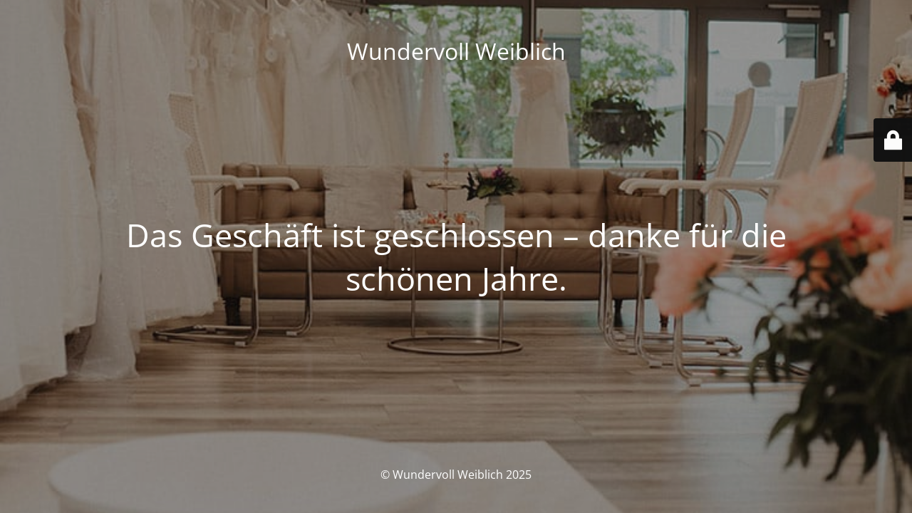

--- FILE ---
content_type: text/html; charset=UTF-8
request_url: https://wundervoll-weiblich.de/datenschutz/
body_size: 1926
content:
<!DOCTYPE html>
<html lang="de">
<head>
	<meta charset="UTF-8" />
	<title>Datenschutz - Wundervoll Weiblich</title>	<link rel="icon" href="https://wundervoll-weiblich.de/wp-content/uploads/2022/12/apple-icon-120x120-1.png" sizes="32x32" />
<link rel="icon" href="https://wundervoll-weiblich.de/wp-content/uploads/2022/12/apple-icon-120x120-1.png" sizes="192x192" />
<link rel="apple-touch-icon" href="https://wundervoll-weiblich.de/wp-content/uploads/2022/12/apple-icon-120x120-1.png" />
<meta name="msapplication-TileImage" content="https://wundervoll-weiblich.de/wp-content/uploads/2022/12/apple-icon-120x120-1.png" />
	<meta name="viewport" content="width=device-width, maximum-scale=1, initial-scale=1, minimum-scale=1">
	<meta name="description" content=""/>
	<meta http-equiv="X-UA-Compatible" content="" />
	<meta property="og:site_name" content="Wundervoll Weiblich - "/>
	<meta property="og:title" content="Wundervoll Weiblich"/>
	<meta property="og:type" content="Maintenance"/>
	<meta property="og:url" content="https://wundervoll-weiblich.de"/>
	<meta property="og:description" content=""/>
		<link rel="profile" href="http://gmpg.org/xfn/11" />
	<link rel="pingback" href="https://wundervoll-weiblich.de/xmlrpc.php" />
	<link rel='stylesheet' id='mtnc-style-css' href='https://wundervoll-weiblich.de/wp-content/plugins/maintenance/load/css/style.css?ver=1764608453' media='all' />
<link rel='stylesheet' id='mtnc-fonts-css' href='https://wundervoll-weiblich.de/wp-content/plugins/maintenance/load/css/fonts.css?ver=1764608453' media='all' />
<style type="text/css">body {background-color: #111111}.preloader {background-color: #111111}body {font-family: Open Sans; }.site-title, .preloader i, .login-form, .login-form a.lost-pass, .btn-open-login-form, .site-content, .user-content-wrapper, .user-content, footer, .maintenance a{color: #ffffff;} a.close-user-content, #mailchimp-box form input[type="submit"], .login-form input#submit.button  {border-color:#ffffff} input[type="submit"]:hover{background-color:#ffffff} input:-webkit-autofill, input:-webkit-autofill:focus{-webkit-text-fill-color:#ffffff} body &gt; .login-form-container{background-color:#111111}.btn-open-login-form{background-color:#111111}input:-webkit-autofill, input:-webkit-autofill:focus{-webkit-box-shadow:0 0 0 50px #111111 inset}input[type='submit']:hover{color:#111111} #custom-subscribe #submit-subscribe:before{background-color:#111111} </style>    
    <!--[if IE]><script type="text/javascript" src="https://wundervoll-weiblich.de/wp-content/plugins/maintenance/load/js/jquery.backstretch.min.js"></script><![endif]--><link rel="stylesheet" href="//wundervoll-weiblich.de/wp-content/uploads/omgf/omgf-stylesheet-121/omgf-stylesheet-121.css?ver=1673267095"><meta name="generator" content="WP Rocket 3.17.3.1" data-wpr-features="wpr_lazyload_images wpr_oci wpr_desktop wpr_preload_links" /></head>

<body data-cmplz=1 class="maintenance ">

<div  class="main-container">
	<div  class="preloader"><i class="fi-widget" aria-hidden="true"></i></div>	<div  id="wrapper">
		<div  class="center logotype">
			<header>
				<div class="logo-box istext" rel="home"><h1 class="site-title">Wundervoll Weiblich</h1></div>			</header>
		</div>
		<div  id="content" class="site-content">
			<div  class="center">
                <h2 class="heading font-center" style="font-weight:300;font-style:normal">Das Geschäft ist geschlossen – danke für die schönen Jahre.</h2><div class="description" style="font-weight:300;font-style:normal"><h3></h3></div>			</div>
		</div>
	</div> <!-- end wrapper -->
	<footer >
		<div class="center">
			<div style="font-weight:300;font-style:normal">© Wundervoll Weiblich 2025</div>		</div>
	</footer>
					<picture class="bg-img">
						<img fetchpriority="high" class="skip-lazy" src="https://wundervoll-weiblich.de/wp-content/uploads/2022/12/wundervollweiblichbrautmode_anprobe-2.jpg">
		</picture>
	</div>

	<div  class="login-form-container">
		<input type="hidden" id="mtnc_login_check" name="mtnc_login_check" value="b792783c05" /><input type="hidden" name="_wp_http_referer" value="/datenschutz/" /><form id="login-form" class="login-form" method="post"><label>Benutzeranmeldung</label><span class="login-error"></span><span class="licon user-icon"><input type="text" name="log" id="log" value="" size="20" class="input username" placeholder="Benutzername" /></span><span class="picon pass-icon"><input type="password" name="pwd" id="login_password" value="" size="20" class="input password" placeholder="Passwort" /></span><a class="lost-pass" href="https://wundervoll-weiblich.de/wp-login.php?action=lostpassword">Passwort zurücksetzen</a><input type="submit" class="button" name="submit" id="submit" value="Anmelden" /><input type="hidden" name="is_custom_login" value="1" /><input type="hidden" id="mtnc_login_check" name="mtnc_login_check" value="b792783c05" /><input type="hidden" name="_wp_http_referer" value="/datenschutz/" /></form>		    <div  id="btn-open-login-form" class="btn-open-login-form">
        <i class="fi-lock"></i>

    </div>
    <div  id="btn-sound" class="btn-open-login-form sound">
        <i id="value_botton" class="fa fa-volume-off" aria-hidden="true"></i>
    </div>
    	</div>
<script src="https://wundervoll-weiblich.de/wp-includes/js/jquery/jquery.min.js?ver=3.7.1" id="jquery-core-js"></script>
<script src="https://wundervoll-weiblich.de/wp-includes/js/jquery/jquery-migrate.min.js?ver=3.4.1" id="jquery-migrate-js"></script>
<script id="_frontend-js-extra">
var mtnc_front_options = {"body_bg":"https://wundervoll-weiblich.de/wp-content/uploads/2022/12/wundervollweiblichbrautmode_anprobe-2.jpg","gallery_array":[],"blur_intensity":"5","font_link":["Open Sans:300,300italic,regular,italic,600,600italic,700,700italic,800,800italic:300"]};
//# sourceURL=_frontend-js-extra
</script>
<script src="https://wundervoll-weiblich.de/wp-content/plugins/maintenance/load/js/jquery.frontend.js?ver=1764608453" id="_frontend-js"></script>

</body>
</html>

<!-- This website is like a Rocket, isn't it? Performance optimized by WP Rocket. Learn more: https://wp-rocket.me - Debug: cached@1768824828 -->